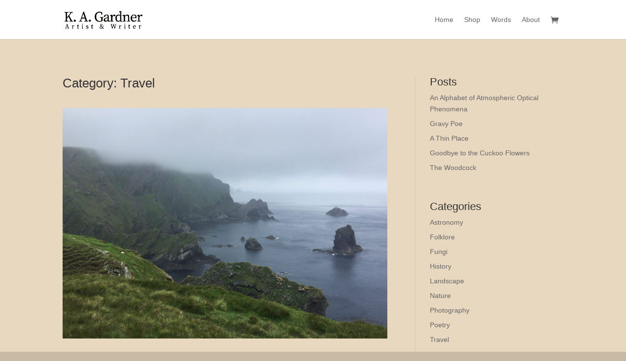

--- FILE ---
content_type: text/css
request_url: https://kerrieanngardner.co.uk/illustrationphotography/wp-content/themes/Divi%20Child%20Theme/style.css?ver=1.0.0
body_size: 30
content:
/*
 Theme Name:   Kerrie Ann Gardner
 Theme URI:    N/A
 Description:  Divi Child Theme
 Author:       Surya Osborne
 Author URI:   http://example.com
 Template:     Divi
 Version:      1.0.0
 License:      GNU General Public License v2 or later
 License URI:  http://www.gnu.org/licenses/gpl-2.0.html
 Tags:         light, dark, two-columns, right-sidebar, responsive-layout, accessibility-ready
 Text Domain:  divi-child
*/


/* shop page woocommerce out of stock notificaiton */

.out-of-stock {font-size: 12px !important; color: #6a844d !important;}
p.stock, p.in-stock { margin-bottom: 20px !important;}